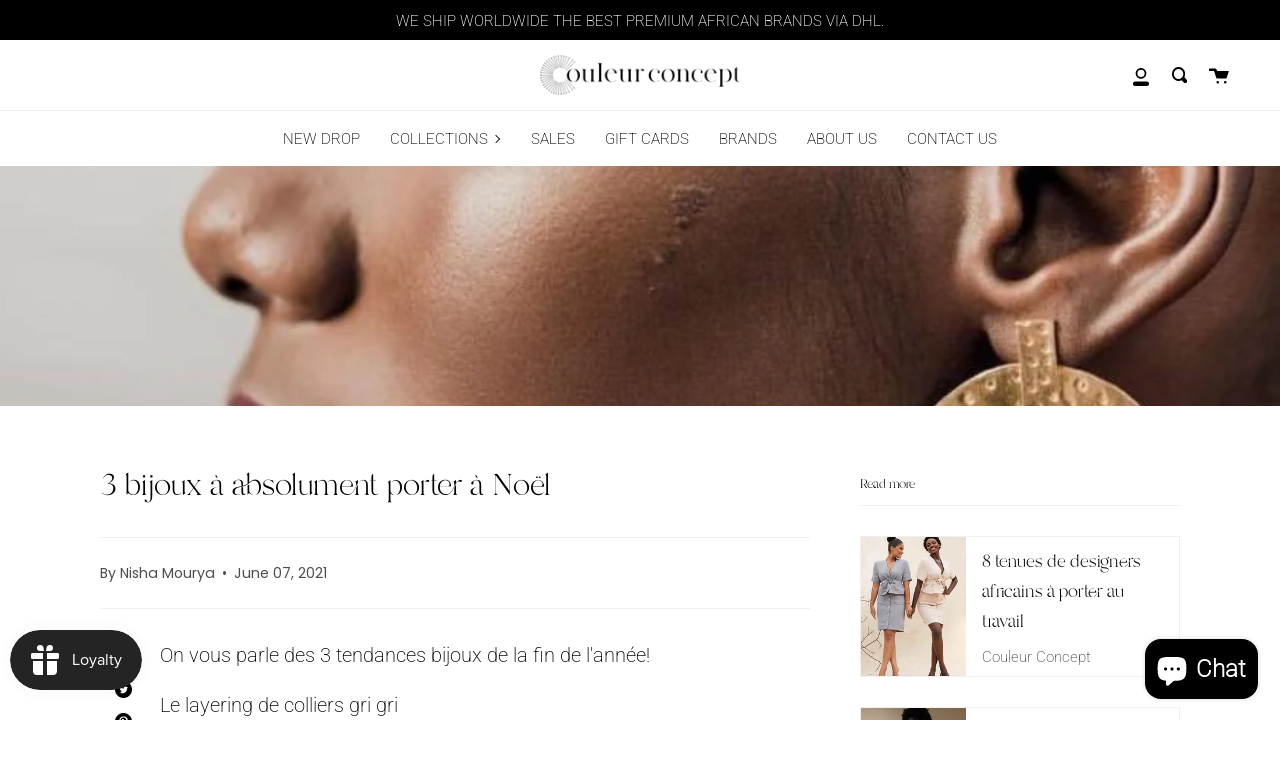

--- FILE ---
content_type: text/css
request_url: https://couleurconcept.com/cdn/shop/t/10/assets/custom-master.css?v=151315993689240300331674346308
body_size: 597
content:
@font-face{font-family:spitzkant;src:url(julien-fincker-spitzkant.ttf)}@font-face{font-family:Salmela;src:url(Salmela.ttf)}@font-face{font-family:Branch;src:url(Branch-Regular.eot);src:url(Branch-Regular.eot?#iefix) format("embedded-opentype"),url(Branch-Regular.woff2) format("woff2"),url(Branch-Regular.woff) format("woff"),url(Branch-Regular.ttf) format("truetype"),url(Branch-Regular.svg#Branch-Regular) format("svg");font-weight:400;font-style:normal;font-display:swap}.footer__secondary{margin:10px 0 20px}.site-footer-wrapper hr{border:0}.footer__block{text-align:left}.footer__block p{font-size:.65625rem}h1,.h1,h2,.h2,h3,.h3,h4,.h4,h5,.h5,h6,.h6{font-family:Branch}.page{max-width:1200px}button.accordion{cursor:pointer;padding:0;width:100%;border:none;text-align:left;font-size:18px;font-weight:400;transition:.4s;text-transform:none;position:relative}button.accordion:after{content:"+";font-size:22px;float:right;margin-left:5px;position:absolute;right:-15px;top:50%;transform:translateY(-50%)}button.accordion.active:after{content:"-"}div.panel{padding:0;background-color:#fff;max-height:0;overflow:hidden;transition:.6s ease-in-out;opacity:0}.panel-inner{padding-top:20px}div.panel p{margin:0 0 15px}div.panel.show{opacity:1;max-height:500px;max-height:100%}.rte .Faq__Section_Heading{margin-top:30px}.accordion-wrap{padding:20px 35px 20px 20px;border:1px solid #d4d4d4;margin-bottom:25px}.modal-wrapper.image-in-header{flex-wrap:wrap}.image_in_header_img{height:160px;width:100%;display:flex;background-position:center center;background-repeat:no-repeat;background-size:cover}.modal-wrapper.image-in-header .modal__text{width:100%}.modal__description{font-size:24px}.modal--newsletter{max-width:700px}.brands_index li{display:inline-block;list-style:none;margin:0 2px 2px 0}.brands_index li a,.brands_index li span{padding:6px;text-decoration:none!important;border:1px solid #ccc;display:block}.brands_index li a:hover{border:1px solid #000}.brands_index li span{border-color:#eee;color:#ddd}ul.brands_index,ul.isotope{margin-left:0}.brand-item ul{margin-left:18px}.brand-item h3{margin-top:10px;margin-bottom:10px;font-size:50px;line-height:40px}.brand-item li{list-style:disc}.brand-item li a{text-decoration:none}.brand-item span.anchar{display:block;margin-top:-175px;height:175px}.footer__block .rte p{font-size:.65625rem;padding:6px 0;margin:0 0 1px;text-transform:uppercase;letter-spacing:2px}.footer__block .rte a{text-decoration:none;word-wrap:break-word}.page.page-contact .form-field,.page.page-contact .form-item{margin-left:0}.index-blog .blog__title{margin:40px 0}#shopify-section-1623094397e8bdc388 .hero__content{max-width:100%}@media only screen and (min-width:990px){.index-hero .hero__title{font-size:80px}#shopify-section-index-hero .index-hero .hero__title{font-size:120px;line-height:100px}#shopify-section-index-hero .hero__description{font-size:40px;line-height:normal;margin-top:10px}.template-index .brick__block__text .standard__heading{font-size:80px;line-height:70px}.blog__title{font-size:80px}.article__title{font-size:48px;line-height:40px}.template-index .hero__title,.collection__title .hero__title{font-size:80px}.footer__block__title{font-size:26px}.index-newsletter .newsletter__title{font-size:54px;line-height:46px}.template-page .hero__title,.template-blog .hero__title,.page .page__title{font-size:100px;line-height:90px}.brick__block__text .standard__heading{font-size:60px;line-height:50px}.header-block-img{max-width:400px}.product__title{font-size:40px;line-height:36px}.faq-list__item-title{font-size:30px}.header-block-img .hero__title{font-size:40px;line-height:normal}.grandparent.kids-2 .header__dropdown__inner{grid-template-columns:repeat(4,minmax(0,1fr));padding-left:25%}}@media only screen and (max-width:749px){.image_in_header_img{display:none}.modal__overlay--newsletter .modal__text{margin-top:0}.footer__block{text-align:left}.footer__block__title{font-size:24px}.index-newsletter .newsletter__title{font-size:30px}.article__title{font-size:30px;line-height:30px}.blog__title{font-size:50px;line-height:40px}.template-index .brick__block__text .standard__heading,#shopify-section-index-hero .index-hero .hero__title{font-size:40px;line-height:36px}.modal__overlay--newsletter .modal__title{font-size:30px}.header__dropdown__image .hero__title,.index-hero .hero__title{font-size:40px}#shopify-section-index-hero .hero__description{font-size:20px;line-height:normal;margin-top:10px}.template-page .hero__title,.template-blog .hero__title,.page .page__title{font-size:50px;line-height:40px}.brick__block__text .standard__heading{font-size:40px;line-height:36px}.footer__block{margin-bottom:0}}select.currency-switcher{font-size:15px;padding:5px 25px 5px 5px}.blog-listing .article__image{position:relative}.product-item .sale-box{font-weight:700;width:100px}.head-curr .doubly-wrapper{margin-right:24px}.head-curr .currency-switcher{color:#fff;border-color:#fff}@media only screen and (max-width:540px){.head-curr{display:none!important}}.look__dot__wrapper{display:none}#dummy-chat-button-iframe{z-index:99}
/*# sourceMappingURL=/cdn/shop/t/10/assets/custom-master.css.map?v=151315993689240300331674346308 */


--- FILE ---
content_type: text/css
request_url: https://couleurconcept.com/cdn/shop/t/10/assets/font-settings.css?v=146019321941755061801762360603
body_size: -250
content:
@font-face{font-family:Poppins;font-weight:400;font-style:normal;font-display:swap;src:url(//couleurconcept.com/cdn/fonts/poppins/poppins_n4.0ba78fa5af9b0e1a374041b3ceaadf0a43b41362.woff2) format("woff2"),url(//couleurconcept.com/cdn/fonts/poppins/poppins_n4.214741a72ff2596839fc9760ee7a770386cf16ca.woff) format("woff")}@font-face{font-family:Roboto;font-weight:100;font-style:normal;font-display:swap;src:url(//couleurconcept.com/cdn/fonts/roboto/roboto_n1.90b4da06f3479773587365491ef23b0675c8d747.woff2) format("woff2"),url(//couleurconcept.com/cdn/fonts/roboto/roboto_n1.d4e22cf363186df0511ea8d84cdef42b69c37e33.woff) format("woff")}@font-face{font-family:Poppins;font-weight:500;font-style:normal;font-display:swap;src:url(//couleurconcept.com/cdn/fonts/poppins/poppins_n5.ad5b4b72b59a00358afc706450c864c3c8323842.woff2) format("woff2"),url(//couleurconcept.com/cdn/fonts/poppins/poppins_n5.33757fdf985af2d24b32fcd84c9a09224d4b2c39.woff) format("woff")}@font-face{font-family:Roboto;font-weight:200;font-style:normal;font-display:swap;src:url(//couleurconcept.com/cdn/fonts/roboto/roboto_n2.c1fc392741066ea464be5976a6063f2fce281707.woff2) format("woff2"),url(//couleurconcept.com/cdn/fonts/roboto/roboto_n2.ed054c644dbb31e8d101259a1f2c869f38775938.woff) format("woff")}@font-face{font-family:Roboto;font-weight:100;font-style:italic;font-display:swap;src:url(//couleurconcept.com/cdn/fonts/roboto/roboto_i1.f9eb5e56a99161ca978d604fc9ffbdf8619a8a97.woff2) format("woff2"),url(//couleurconcept.com/cdn/fonts/roboto/roboto_i1.3a44ccd5fb5b37f478f6eb8a646e1755d3c50a7f.woff) format("woff")}@font-face{font-family:Roboto;font-weight:200;font-style:italic;font-display:swap;src:url(//couleurconcept.com/cdn/fonts/roboto/roboto_i2.cd0da1214b850a811758fa416768b12c9d7af5b0.woff2) format("woff2"),url(//couleurconcept.com/cdn/fonts/roboto/roboto_i2.f536444a511652bf8105ca8634aa22d16fa480a4.woff) format("woff")}
/*# sourceMappingURL=/cdn/shop/t/10/assets/font-settings.css.map?v=146019321941755061801762360603 */
